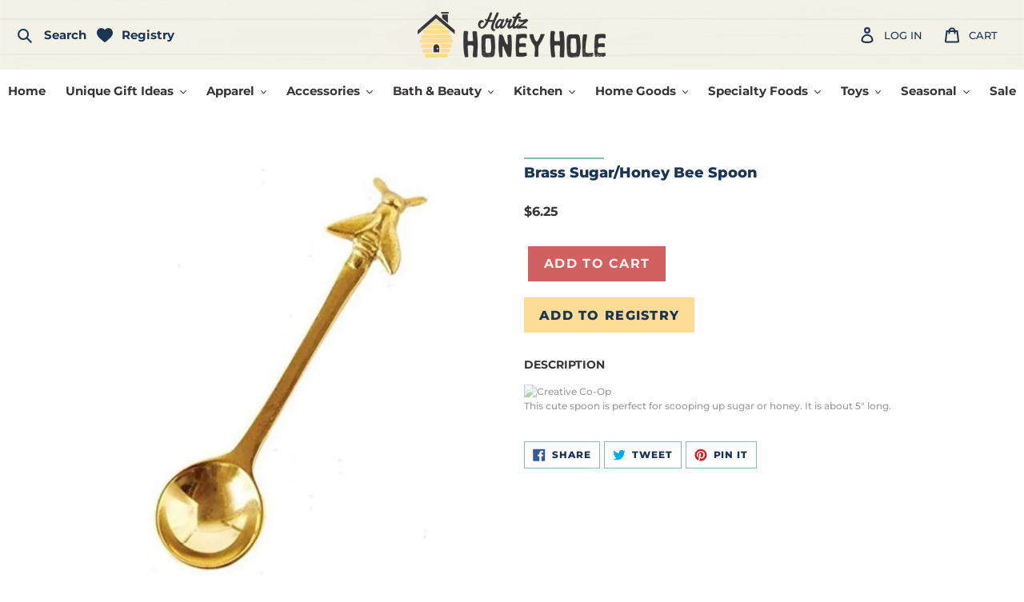

--- FILE ---
content_type: application/javascript; charset=utf-8
request_url: https://searchanise-ef84.kxcdn.com/preload_data.0C2w1f5f2v.js
body_size: 12304
content:
window.Searchanise.preloadedSuggestions=['kendra scott','kendra scott jewelry','mud pie','julie vos','kendra scott necklace','hobo bags','james hayes','julie vos jewelry','enewton bracelets','e newton','graphic tees','james hayes art glass','christmas decor','baby gifts','kendra scott earring','brighton jewelry','consuela bags','christmas ornaments','hobo wallet','home decor','kancan jeans','ear rings','james hayes glass','mens gifts','kendra scott earrings','curvy size','mud pie christmas','gold necklace','kitchen towels','kendra scott bracelet','willow tree','two\'s company','mud pie gifts','tyler detergent','gifts for men','all candles','julie vos sale','brighton necklace','round top collection','capri blue','blue and white','enewton necklace','enewton extends','gold bracelet','brighton earrings','wall decor','spartina jewelry','arkansas razorbacks','travel bags','bru mate','porch view home','gold earrings','park hill','baby gift','hand bags','creative co op','skirts and dresses','duke cannon','hobo wristlet','kendra jewelry','aromatique candles','christmas sale','cutting board','enewton jewelry','metal sign','box sign','nora fleming','door hanger','christmas tree','kendra scott ring','tyler candle company','wood sign','kancan distressed jeans','cross necklace','mom and me','fall decor','foot pocket blanket','men’s gifts','julie vos necklace','graphic tee','t shirt','kendra scott rings','coffee mug','razorback items','michel design','keep it gypsy','silver earrings','round top','garden flags','brumate era','soap dispenser','wax melts','honey bee','face masks','valentines day','swan creek','end of','gift set','door mat','yellow box','dish towel','plus size','home sign','car scents','on sale','dish towels','kitchen towel','tea towels','store hours','brighton rings','lucky brand','salt and pepper','louis vuitton','garden flag','phone accessories','wall art','rowe casa','hobo purses','the resident chef','switch mat','melissa and doug','consuela totes','unique gifts','easter gifts','the darling effect','initial necklace','tyler gift set','christmas pillow','juanitas peanut brittle','diva laundry detergent','local honey','wood bowl','naked bee','heart necklace','gifts under 10','e earrings','laundry detergent','nativity set','key ring','razorback apparel','accent pillows','mon ami','brighton ring','lotion candles','tea towel','pepper jelly','tyler wash','hand soap','faux food','kitchen sign','stud earrings','picture frame','missys gourdgeous gourds','glamorous wash','holy family','birthday gift','pearl bracelet','tyler candle','kendra scott bracelets','hand towels','hobo sale','brumate onyx leopard','for women','beauty from ashes soap','butter bell','badge reel','gift basket','animal print','twos company','dough bowl','bar soap','charcuterie board','the naked bee','salt and pepper shakers','willow tree figures','primitive wood','hoop earrings','kids toys','zip bag','christmas kitchen','wind chimes','julie jewelry','kendra scott unicorn','porch view','hobo crossbody','sweet tea','wallet hobo','resident chef','stocking stuffers','floral top-mauve','pot holder','blue jeans','door decor','curvy textured','hulken large','brumate cotton candy','easter decor','dough bowl candle','snow globes','t shirts','kendra scott clear','door mats','throw blanket','wedding set','pearl jewelry','gifts under 15','hulken medium','sale loft','arkansas local','tassel earrings','travel bag','christmas stocking','the round top collection','leopard print shirt dress','curvy dresses','e bracelet','cheetah sweater','essential oil','christmas ornament','valentines decor','southern sweet tea','baby clothes','hartz honey','primitives by kathy','key chain','pura diffuser','chain necklace','pencil pouch','switch mats','watch band','tyler candles','soup mixes','bright on jewelry','flameless candles','hobo lauren wallet','women shoes','orname ts','nora fleming mini','honey comb','kendra scott necklaces','era poppy','enewton cross','egg timer','plus size tops','christmas door hanger','coffee cup','hand sanitizer','hulken bag','hobo card','silver rings','jewelry box','harry potter','floor mat','gift cards','hollis lux weekender','rose gold','julie vos earrings','essential oils','tote bags','mustard seed','consuela bag','glass ornament','coffee mugs','willow tree nativity','kendra scott mother of pearl','what\'s cookin','necklace clasp','wicked mix','kendra scott bow','food cafe','new dresses','hand cream','the smell of christmas','james hayes pumpkin','candle warmer','wine stopper','lip balm','christmas t','metal decor','captain rodney','bath bomb','hulken small','car coaster','fall table runner','mary meyer','lounge set','silver necklace','reading glasses','drop earrings','vintage style','decorative cross','metal signs','had and body lotion','coffee cups','kendra scott blair','car coasters','a devotional','consuela wallet','hobo wallets','baby blanket','jesus calling','can berry','melissa house','ginger jar','tape measure','cotton sign','tea pot','earrings spartina','ellie rose','snap cardigan','aromatique spray','room spray','the hive','gift bag','hobo sheila','chicken salad mix','light up lantern','crate foot stool','kendra scott watch bands','swan creek melts','happy everything','blue white','birthday gifts','sale items','card holder','cake stand','cross body','makeup bag','james hayes ornaments','women’s tops','e necklace','what’s cookin','gifts for friends','enewton bracelet','arkansas products','silver bracelet','aromatique potpourri','tumbler cup','car scent','brighten jewelry','dish kit','wood tray','painted kitchen cabinet','gifts for women','warmies juniors','hollis weekender','julie vos heart','wooden bowls','dr squatch','hours open','bark edge','mens jewelry','jaded gypsy','gold rings','very g sandals','ari heart','fleece lined leggings','tee shirts','bless your heart','leopard print','place mat','tote bag','enewton ring','bag strap','outdoor decor','hobo bags on','julie vos earring','kitchen table','kitchen signs','christmas towels','apple watch band','hobo belt','diaper bag','fall mug','pearl ring','sassafrass switch mat','throw pillows','karma living','cardinal decor','hobo purse','bath bombs','gift card','charm necklace','ranger station','seek and find','cat socks','christmas candy','honey hole','pajama pants','baby book','tyler regal','diva wash','tunic with lace bell sleeves','mr and mrs','smell of christmas','teddy pouch','raw honey','wax warmer','scuba modal','you and me','wooden sign','dip bowl','vintage havana','chicken and dumplins','james hayes earrings','volcano candle','drinking glasses','morse code necklaces','black earrings','long necklace','welcome mat','constructive eating','art glass','charm bracelet','reverse umbrella','wind chime','sequin masks','game day','santa claus','rooting pig','pearl necklace','picture frames','foot balm','american flags','blue and white decor','nut cracker','jadeite glass','phone holder','elisa silver necklace pendant','corkcicle bag','face mask','laundry detergent diva','baby products','lip gloss','spoon rest','pig head','easter door','texting gloves','kid toys','accent pillow','dress up','pocket tools','hobo bags on sale','hat band','dish brush','julie vos bracelet','snowman decor','kendra scott gold necklace','gold hoops','enewton pearl','bead bracelet','be strong','kendra scott new','guardian angel','baby boy','consuela sale','leopard dress','necklace extender','dog toy','k and k','rose gold jewelry','brighton watch band','wax melt','hobo leather','lv upcycled','gift basket s','jewelry gift set','kendra scott cross necklace','hayes art glass','reader glasses','butter dish','mud pie taco','red earrings','kitchen scarf','candles and cream','a necklace','cranberry dish','men socks','red bird','stretch bracelet','green and pink','kitchen decor','clear purse','tin truck','multipurpose kitchen cloth','christmas wreath','stonewall kitchen','bracelet silver','pearl earrings','christmas platter','naked bee lotion','corkcicle razorback','kendra scott initial','kan kan jeans','snow globe','pumpkin necklace','cover or','snow man','farm gift','plastic wrap dispenser','julie v','candle holder','gift for him','foot stool','dip mix','lazy susan','umgee dress','kendra scott sale','wooden signs','pura scents','water wow','christmas top','ink pen','brumate resa','necklace chain','s s k','girls gifts','all skin','wicked snack mix','chew toy','kendra scott elaina bracelet','water bottle','lounge pants','paper towel holder','what’s cookin soups','tyler glamour','candle wax','chicken salad','kendra scott gift set','jewelry organizer','blue willow','kan can','round top collection charms','vintage kitchen cabinet','night light','aged furniture','christmas charm','block sign','elisa necklace','gold necklaces','key rings','american bee','gold hoop earrings','nativity manger','christmas socks','l bracelets','bamboo mat','kendra scott heart','christmas kitchen towels','charcoal soap','gold kendra necklace','tyler laundry','ball garland','white and blue','cinnamon cider','black cat','sign decor','insulated mug','bubble necklaces','kendra scott watch band','kendra scott stud earrings','mad dash','statement earrings','jewelry sale','hobo lauren','beauty from ashes','tops jodifl','hobo sable','christmas trees','christmas pillows','christmas earrings','flower arrangement','acrylic sticks','santa and me','enewton gold','brighton jewelry necklace','just dough','earrings silver','juanita’s peanut brittle','cow baby','bible cover','necklace silver','arkansas snacks','gold extender','gift registry','it food','kendra scott pearl','cotton candy','captain rodney\'s','nail file','maxi dress','tropical chicken salad','color kitchen','purse straps','reed diffuser set','christmas shirt','wax warmers','in memory','lauren hobo','nativity scene','chic wrap','willow angels','see and be seen','golden retriever','fragrance oils','backpack cooler','pill box','regal tyler','kendra scott gift','risen jeans','coffee cup candles','red truck','wooden cutting board','heart bowl','wooden riser','mac and cheese','kendra scott studs','chain extender','maril candles','gift basket christmas','father’s day','hours operation','phone case','peanut brittle','honey pot','enewton silver','stoneware vase','candle holders','christmas card','new mom','honey butter','tiny glass birds','plush toys','plus size clothes','christmas ribbon','beaded earrings','kendra watch band','brumate 20oz','zipper pouch','enewton e','aromatique espresso candles','sassafrass switch','soap dish','cross bracelet','bangle bracelet','kendra necklace','salt and pepper grinders','porch view english tea','blown glass','can can jeans','high maintenance','body wash','fall wreath','enewton earrings','apple butter','wood candle','table runner','textured sweatshirt','razorback mug','kendra watch','paper lanterns','run the','black wallet','brighton cross necklace','french bulldog','survivor throw','brighton bracelets','cutting boards','wood ladder','hot chocolate','mothers day','made in arkansas','pom stocking','kendra scott heart necklace','dainty jewelry','kitchen christmas','mud pie dip','heart ring','heart bracelet','arkansas foods','white gold','gold cross necklace','christmas mat','the sale loft','brighton taos','kendra scott cailin ring','alligator blanket','hobo collection','brighton watch','yard flag','table cross','car coasters mom','silver hoop earrings','clear peep','bubble bath','dog socks','green kitchen','best dad','hand towel','spring decor','enewton locket','soup bowl','fresh baked pies','console table','mens soap','cajun dumplins','glass vase','light up','stadium bag','ball caps','kendra scott silver earrings','ink pens','metal art','men apparel','hobo sheila medium','mothers day gifts','men coat','letter openers','julie vos ring','honey hole shirt','hair pin','german shepherd','blue light glasses','soup mix','oven mit','mud pie fall','gravy boat','spartina charm','enewton in','kendra scott elisa','flip flops','demdaco collection','gluten free','diva candles','beef stroganoff','crop top','green and ornament','twos company blue and white','cake plate','bright on','cell phone','whiskey glass','hair clip','kendra scott mini','vintage kitchen','car oil diffuser','arkansas shaped bamboo cutting board','tie dye','hobo fern','giving shawl','scented pens','enewton rings','very g','door basket','antique cabinet','door mat insert','beach bags','holiday kendra','evergreen mat','enewton hope unwritten','lay away','honey pillow','men cologne','brumate magnetic straw cover','ee some','silicone bracelets','bird feeder','k & k','taylor shaye','spider tie-dye','christmas elf','easter pillows','wood heart-shaped','mini gallery print','make up bag','white top','kendr scott','cast iron','hobo handbags','juanita’s candy','cheese straws','yard art','hobo backpack','cross plaque','ground coffee','julie vis','serving trays','park hill candles','air freshener','cookie jar','aromatique diffuser','aromatique the smell of christmas','door sign','gingerbread pj','christmas apron','dip mixes','ring love','kendra scott extender','happy birthday','kendra scott initial necklace','brighton bracelet','enewton necklaces','crochet measuring tape','phone grip','green and white','birthday cards','washing detergent','book mark','drink bag','arkansas mug','graduation bracelet','womens flare jeans','small wood','pecan brittle','white metal','enewton girl','santa platter','hand painted','love sweatshirt','black drusy','kendra red white blue','christmas garland','utensil holder','summer house','spray bottle','plush animals','hobo coin','gingerbread house','salt & pepper','shoulder bag','men hats','gallery print','rain gauge','cowhide rugs','linen pants','woo pig sooie','room decor','gift wrap','top collection','display box','display pole','leather pants','lounge wear','wood signs','cross body bags','distressed jeans','toothpick holder','credit card wallet','color block','arkansas product','hobo clutch','basset hound','fake food','retirement gift','red purse','gingham waffle','lotion candle','blue volcano','valentine\'s day','bee bag','kendra scott ari','heart earrings','santa ornament','weekend bags','music gifts','bee gifts','smell of tree','kancan shorts','sleep wear','lunch box','beaded necklace','nurse ornament','blue christmas','gift sets','all charms','apple cider','fall pillow','james hay','sweet tea soap','wooden ships','pie sign','unique items','brumate gold','merry christmas pillow','bee hive','christmas sweatshirt','clothes you','kendra scott pearl earrings','chocolate covered treats','mother of pearl','fleetwood mac','kendra scott cross','rabbit with glasses','gold bead necklace','kendra bracelet','cider spices blend','wooden decor','size tops','soap bar','fruit bowl','cardinal mug','green floral','sweet grace','james hayes art','merry christmas','consuela crossbody','australian shepherd','lv wallet','pot holders','stone necklace','kendra scott anklet','the royal standard','spinach dip','t shirt with','gift balance','apricot shacket','green top','distressed wood','mud pie dishes','christmas stockings','pillar candles','dry shampoo','julie bos','flamingo mat insert','brumate muv','meliss and doug','green sweater','beach bag','red white and blue','merry and bright','floor mats','mulled cider','chalk paint','pillar candle','hobo shoulder bag','farm to table','aluminum foil dispenser','gold tone','halloween decor','three e','bentley plastic','35 oz brumate tumbler leopard','tropical chicken salad mixes','teacher gifts','womens jeans','tree skirt','makeup junkie','whimsical artwork','cotton tea towel','kendra scott hoop earring','happy tails socks','queen of hearts','consuela organizers','honey dippers','men gifts','white christmas','ladies tops','winter sweater','soap for men','willow candles','watering can lamp','all chicwrap','corkcicle dragonfly','christmas globe','cow print/black','vos bangle','mud pie decor','glam wash','wicked holiday','toy smith','happy wife','kendra scott stud','hobo darling','brighton watches','fruit cake','savory crackers','cocktail christmas ornaments','hulken large bag','bee\'s was','medium hulken bag','blue hat','christmas flags','i watch case','wood cross','cc beanie','kendra scott jewelry gift set','christmas napkins','nativity music','the smell christmas','bee decor','brighton esprit','julie vos rings','purse style bible cover','bracelet set','kendra scott disney','enewton hoop','paperclip chain','julie vos jewelry sale','kendra scott apple watch case','foot frame','kendra scott necklace black and gold','kendra scott drop earrings','alligator baby blanket','large black','ke dra scott','chicken cajun soup','butterfly necklace','the lord','gold bag','brumate cactus','neutral gift','bling sting','meghan brown','granola recipe','pajama set','kitchen blue','ornament stand','baby stuff','silver hoops','dress up dog','conversion chart','brumate nav','indigo seas','consuela mini','kendra scott bow ring','kendra scott blair bow ring','valentine gifts','bath salt','tyler melt','t party','bead necklace','kendra scott short','swan creek honey soaked apples','christmas hand towel','leather cleaner','monthly menus','size chart','faux coffee','mud pie top','black and white','for gift baskets','milk bucket white','leopard duffle','mini print','abalone kendra scott','brumate sale','julie vos bangle','pajama top','tobacco basket','salt shaker','large vases','wild side','glass ornaments','blow glass','love handle','curvy dress','the blob','life size','sheila hobo','brümate magnetic straw covers','ring pop','blair butterfly','glamour do','christmas mud pie','ice bucket','duke cannon hot shave','santa\'s kindness','chapel candle','bowl cozy','duck boots','head mount','classic gold bead','pj pants','viv & lou','water globe','christmas olate','pig bookends','mud pie blankets','life dish towel','visor clip','scalloped horn','overnight bags','baby rattle','bacon bourbon bbq sauce','porch mat','kendra scott opal','bunny pillows','black dress','consuela gold','seagrass tray','hot cocoa','bourbon pecan','stacked bracelets','ari earrings','darcy crossbody','candle stick','kendra scott bow necklace','spartina necklace','new cups','terry knit','bear salt and pepper','cherry blossom','magnesium oil','bottle crate foot stool','pet socks','plaid shacket','towel holder','cowhide glasses case','the ice','elf on the shelf','tiered tray','black jeans','all mugs','mens grooming','shih tzu socks','brass cleaner','chocolate cobbler','huggie earrings','james hayes bee','bloody mary','thankful pumpkin','mason jar bowl','wine bags','house scents','satin top','phone pocket','serving board','primitive wood box','scott earrings','forever sweet','faux foods','travel case','outdoor flags','football necklace','valentines candy','pink bracelet','ice chest','indigo cotton','black honey','french terry','wax it all','wine bottle','chocolate gravy','ceramic bowl','enewton extend','smoked va','pearl necklaces','essential oi','christmas sweater','marshmallow roasting','mountain valley spring water','taper candle','flag pole','kendra scott set','silver kendra scott','howard products','duffle bag','hobo ace','flameless ivory','baby jesus','tyler sachet','front door decor','carry all bags','anniversary gifts','aromatique wax melts','kendra scot','jewelry necklaces','dress xl','space toys','evergreen mats','white kancan','patch bags','arkansas basket','hobo brand','dog coaster','arkansas made products','honey jar','canton collection','hobo rachel','etta b','puffer vest','christmas headband','candied jalapenos','dog treats','labrador retriever','consuela uptown','measuring tape','door hangers','christmas towel','get well','fidget toy','display signs','kendra scott black','james hayes angels','kids mask','key chains','santa mug','sea life','cover up','leopard travel','rustic wooden farmhouse bowl','tyler diva wash','leather necklace','mud pie dish','blue floral','hobo delilah','one minute manicure','reclaimed wood','gingham dress','or aments','i love you more','barrel top','by together','ladies night','nutcracker apron','estate stone','seasonal charm','pocket tool','pumpkin candle','tyler diva detergent','gold bracelets','primitive wood ladder','kendra heart','iridescent drusy','teddy bear','mud pie pie','cell phone straps','autumn gatherings','brighton portofino','hobo vida','scented wax','christmas tops','james hayes firefighter','washed wide leg','wooden heart','bottle brush trees','cider spices','bomber jacket','we will friends','car air fresheners','watch bands','leopard throws','farm decor','red lanterns','phone number','paper lantern','bee frame','must have','dough bowls','bracelets loose','holiday apron','foil dispenser','smell of winter','prayer box','apple watch','pine cones','tyler wax melts','honey mustard','beaded bracelet','it’s my birthday','la jewelry','christmas throw pillow','mud pie glass','book box','hobo sage','clear bag','hot pink','sheep head','doug and meliss','body oil','james hayes eclipse','christmas door','hydration oil','satin jumpsuit','potpourri bowl','consuela grab n go','guest book','belt bag','lux candle','mineral wash','snowball ornament','hand warmer','bracelet silver-gold','summer dress','water lantern','pura refill','enewton classic','vintage christmas','pumpkin pie','mud pie soap','kjv bible','metal truck','thankful pillow','man apron','c necklace','cork lid canister','lux lotion','cardinal light','bunny board','ring bell','bronze locket','hobo sheila satchel medium','kendra scott huggie earrings','baby beanies','gingerbread mug','creative co-op','friends towel','christmas candle','joyful bag','elisa gold pendant necklace','smoked woods','smell of christmas aromatique','razorback tree ornaments','english ivy','kendra scott birthstone','brighton athena','pura refills','snowflake ornament','bead necklac','cat scents','christmas cutting boards','photo frame','holiday accessories','dance of life','ox and goat','water wizard book','large picture','felt bunny rabbit','brand new','kendra disney','multi necklace','phone charm','brighton bag','faux berry','strawberry vase','hobo cora','enewton essentials','kendra scott apple','moving candles','espresso coffee','gold watch','volcano blue detergent','capri blue fall','sylvia gold metal link and chain bracelet','eyeglasses holder','ornament hanger','scented candles','vase collection','kendra scott aqua','self defense','candy corn','james hayes pig','glass ball','beagle coasters','trifold wallet','cinnamon egg um','brighton interlock','peepers sunglasses','michel design works paper napkins','young vidalia','red jalapenos','black bird','that’s all coffee mugs','25oz cactus flower','michel design works','ducks baby','stuffed toy','sunshine necklace','baby gift basket','never lose hope','cajun chicken and dumplins','lemon basil','lux candles','bubble letter','a devotional journey','both bag','dinosaur candy','enewton lapis','baby shower','baby shower gifts','dress-up birthday costume','mud pie sitter','glass candy','cigar cologne','black white','kendra blair','devotions and','kendra scott cuff','kendra scott daphne link chain necklace','consuela sling','highland cow','faux floral','faux flowers','green vase','honey accessories','michel designs','consuela mona','all natural soaps','dog vase','bow ring','bee spoon rest','sugar cookie','hollis diaper bag','shot glass','mom’s rules','brighton sunglasses','mud pie sweatshirt','faux cake','swan cree','watch case','simple joy','espresso candle','raw edge henley','batter bowl','quick lid','v-neck t shirt','black silver','bacon jam','christmas cards boxed','portico lanterns','toothpick holders','rolled sleeve top','bread box','charms christmas','pine cone hill','kendra scott emery','bee decorating','canister set','brighton charm','mama necklace','mud pie salt and pepper','desk accessories','royal blue','flicker candle','create in a clean heart','enewton signature','blessing platter','hand creams','phone wallet','billio bowl','galvanized planter','distressed candleholders','glass holder','short dresses','sunglasses readers','bee mug','black velvet dress','makeup bags','off road trips','kendra scott pumpkin necklace','jogging pants','aby blanket','phone charger','orange and pink','watering lamp','raspberry jam','hobo paulette crossbody','poke-a-dot books','display case','diva gift set','dog toys','tyler gift sets','may insert','off white','plant stand','bubble neck','olika clip-on','versa tote','royal standard','consuela grab and go','sarcastic towel','mountain valley water','duke can','white chocolate peppermint','wine glasses','candle rings','tree topper','springer spaniel socks','mens gift sets','wedding ring','wooden beads','ice cream','s cookin','keep it gypsy bracelets','beard oil','ranger station candles','wall cross','caramel apple','kendra scott shell necklace','kendra scott pearl necklace','trinket tray','be a heart','blue kendra necklace','sweet tea bags','two\'s company floral','long sleeve','bamboo utensil','kendra scott ember','sharon nowlan','turquoise ring','bulldog bookends','mason jars','switch matt','apple watch bands','hobo pier','pottery vase','brumate rose gold leopard','with lace sleeves','vinyl floor','kitchen companion','acrylic jewelry','glass christmas','cream and sugar','mud pi','curvy denim','julie vos antonia','pie safe','casserole carrier','menus for','winnie the pooh','gourmet meals','fern hobo','enewton inspire','graphic t','textured top','metallic wide leg','travel mug','back pack','serving dishes','womens leggings','textured cropped','yellowstone graphic','glass flower','new years','lodge collection','leopard jacket','paulownia wood','oil scents','velvet top','roasted espresso','cookbook holder','old map prints','primitive american','door stopper','patriotic charm','gourd art','white teak','mod daisy earrings','honey with comb','eye glass holder','spinach dips','throw pillow','sewing kit','christmas door hangers','pepper kendra scott','new year','metal gift','lisa and','christmas wreaths','small crossbody bag','small jewelry','marshmallow kebab','walton wood','on crumb duty','razorback i','pepper hoop','duke huron','hobo lauren crossbody','textured lounge','satin mock neck','hobo render shoulder','blue and white frame','mini pillows','red and white decor','jumpsuit pants','black arch','blue and white ornament','cheetah hobo','party crackers','aromatique soap','leopard bag','james hayes snowman','long sleeve tee','cowhide rug','red christmas tree','mary square','primitive green','wire basket','apple cider mix','gift wrapping','bamboo socks','fall top','flower pots','terry wide leg','plant ornament','mid pie','prayer so','embroidered tea towel','what’s cooking','hobo beauty','kendra scott red illusion','maxi dresses','fried pecans','wicked crackers','approach crossbody','holiday hours','mud pie easter','blue sweater','jewel necklace','coffee maker','denim jacket','display stake','sassafras switch','lunchbox notes','cow print','bubble necklace','woven pot holder','bunny ornament','bottle crate','mud pie towel','ellie rose phone stand','hobo cleaner','warmies plush','cajun chicken','herb tea','hobo heidi','posable elf','duffel bag','short sleeve sweater','kendra scott pepper','still life-blue','window vase','pick up','green tops','dot the','stocking holders','honey bee dish','glamorous gift suite','jack daniel','metallic dot','milk and cookies','flashing toys','razorback mat','crocheted face cloths','car glam','beach towel','estate stone rooting pig','glass bird','stainless coffee','treat yourself','red hobo','mud pie chip','jewelry case','dog treat jar','stool bar','christmas pitcher','peach jam','joyful cardinal mug','rowe casa baby','3/4 sleeve ruffle dress','neoprene totes','women boots','julie vos soho','mud pie pillows','hollis holy chic','pullover windbreaker','gifts for bride','bee shipping','cross shoulder bag','honey bee candles','mini swan creek candles','kendra scott football','mosquito light','kancan mid rise','kan can jeans','key hider','kendra scott multi strand necklace','wood brick','wine cork','small tablecraft','duke cannon shave','illumina ring','fancy panz','bread and butter pickles','salt bowl','julie cos','julie bracelet','phone grips','consuela grab and go basic','kitchen island','children’s books','large burlap flag','fourth of july','check on card','kendra scott cobalt','o ring','can cover','sugar free','iron flying pig','storm wristlet','travel mugs','can hold','textured pants','wrapped in prayer','tulle skirt','spicy blt dip','olika hand sanitizer','mask necklace','distressed caps','kendra scott hoop','hobo cow','fiesta dip','straw cover','brumate straw cover','soap pump','you are','love happiness','artificial flowers','pixel exotic','tuscan olive','green tomato relish','golden threads knot rope photo frame','you’re the best','car christmas','friendship bracelet','tennis shoes','nutcracker earrings','mastrad silicone','s more','dish clothes','antique table','flag stand','resin penguins','portmeirion salad plate','christmas bags','berry wreath','chip and dip','rectangle mirror','magic your life','plastic ornament ball','mud pie thanksgiving','hobo card case','willow placement','silver necklaces','hog antenna','mud pie reindeer','olive oil','favorite pajamas','hobo cambel crossbody','hand held cross','3 in flameless candles','christmas snacks','wooden sled','staffordshire dog','green cabinet','plus dresses','hand painted canvas','smiley slippers','christmas crate','summertime abstract','ornaments for baby','razorback hitch','lace slip','happy tails','glass works','animal print bubble sleeve dress','blingy initial','bakery sign','kendra scott cheer','hanging light','sweet as honey','green kendra scott','brumate lid','arkansas cutting board','monk sauce','curvy wide waistband moto leggings','cocoa pitcher','willow wrapped storage jar','christmas tree figurines','bridal shower','glamour glass diffuser','hobo river','magnesium oxide','natural life','drinking glass','barnyard egg timer','green kitchen cabinet','fig preserves','huckleberry jam','hobo stevie shoulder bag','egirl signature','sale on','nesting angels','santa light up','wood candlestick','blue screen glasses','initial necklaces','for valentines','rain poncho','bee mugs','cement holy','kendra scott in','house spray','paisley top','esme heart julie vos','piggy bank','bee towel','door stop','portmeirion cereal bowl','wooden spoon','paper towel','bird house','james hayes razorback bracelet','girlfriends hand towels','distressed window','coffee bag','pink cross','eula doll','joseph and mary and baby jesus','kendra scott xoxo','rachel wallet','hole hole hats','merry dress','christmas house','led church ornament','polyester shirt','weave tea','best friend','chewy dog toy','frenchie speaker','hobo beauty bag','tin shingle awning','james hayes pumpkins','flying pig','denim top','white blouse','dip bowls','book markers','serving set','mud pie drink','letter necklace','dog pillow','evergreen switch mat','made in usa','cross necklaces','sable wristlet','thanksgiving table','candle melts','julie vos cuff','embossed metal','mixed print','it’s my birthday curvy','enewton cross mixed metal','kendra scott boxed','reading glasses with blue light filter','pet coast','mud pie paper towel holder','sassafrass tray','leopard print top','glass bottle','ticking stripe','sweet and hot pepper relish','mud pie sweater','adorable you','eat cake','curvy ash pullover','urban farmhouse','white shirt','bubble dress','sleep shirt','ruffle dress','rt collection','red and white shirt','on the go bracelets','hobo jill','cigar glass','gallery prin','pendant light','badge clip','heart rings','lv crossbody','royal honey','salt and pepper box','st patricks day','duck decoy','in sprays','dog sweater','hummingbird feeder','square tobacco baskets','swim suit','light fixtures','denim dress','tea towel with','kendra scott rose gold drusy','swan creek mini mug candles','mountain valley','kids toy','spice server','kendra scott addison','moss oak','round pendant','slip extending','wooden lazy susan','tyler diva','floral block','magnifying glass','red necklace','kendra scott 2022','sleeve t-shirts','furniture cabinet','maple syrup','chow chow','beauty guru','fall & thanksgiving decor','crossbody strap','hobo edition','curvy tops','kendra scott cat pendant necklace','christmas angel','restaurant kitchens','beeswax candles','cross jewelry','taper candles','merrin convertible backpack','vintage santa','found metal tin','large lanterns','coaster set','kancan flare','shoes on','pantry rack','bird decor','black poncho','christmas baking','kendra scott butterfly earrings','cosmetic bag','cellar bottle','christmas trivet','hobo prevail','wooden toy','duke cannon soap','graduation gifts','valentine flags','spilled coffee','kendra football','fall signs','vintage truck','kendra set','cross earrings','shih tzu','cheeseburger cheeseburger','white chocolate dips','kendra scott graduation bracelet','bathroom sign','missys gourds','crochet turtle measuring tape','cow head','welcome sign accents','no show socks','find keep it','easter basket','kendra scott red necklace','cargo skirt','men’s soap','nassau demi','christmas sponges','tyler car','simple modern','metal dish','hand balm','all lux candles','cross door','deer statue','recipe card holder','tassel necklace','hobo coin purse','flag bunting','hobo tote','honey sticks','cut size','bumble bee necklace','memory glass locket','cocktail ornaments','bentley the puppy','i love a awesome','angel james hayes','boa towel','black lab','cotton ginseng','baby registry','santa sitter','gingerbread tree','blair bow cocktail ring','cardinal led light','mini gallery','necklace holder','jewelry holder','bath brush','shadow box locket','aromatique the smell of christmas wax melts','large hulken','aunt shirt','willow tree figures spirits','trinket dish','hobo gilded','hobo frosted plum','frosted plum','glory haus','cardinal led','red cardinal with green hat','mom devotional','nutcracker ornaments','christmas frame','christmas everything','long matches','under eye','beer bottle opener','8 oz tumblers','navy blue hat','14k diamond','real gold','kendra scott cailin crystal huggie earrings','salt and stone','let it snow','christmas soap','golden hour','james hayes christmas','adult book','nativity scene ornament','kendra scott birthstone april','kendra scott birthstone all','smell of christmas candles','enewton signature cross gold classic','ange pillow','christmas tray','coloring book','christmas napkin','candles diva/high','swan creek candles','christmas hand bag','christmas garden flags','baby robe','harmony gold bead','hobo wild bluegrass','grandmother ring','apple watch case','hulken lilac','glass santa','hot salsa','car freshener','enewton cuff','whiskey chocolate','sewing basket','kendra scott heart ring','boot socks','bird bud vase','kendra scott disney necklace','mud pie turkey','wool tree','wool ornament','warming pad','earrings loop','hole in one','bible highlighters','glass bowl','james hayes tree','salsa bowls','badge clip necklace','cider mix','dignity bracelet','candle lamp','scent south','forest top','sequin for','artificial plant','red dress','brighton meridian bracelet','salt sh','kendra scott mickey','christmas bowl','red bird planters','gold star earrings','advent calendar','glass jar','bubble letter necklace','wind up','santa hats','bee ring','christmas cookie jars','celeste cloud necklace','cloud necklace','bulldog bracelet','samsung galaxy watch','brighton celeste','insulated tumblers','enter on bracelet','hulken large rolling tote bag','wire angel','wire creche','pearl wire creche'];